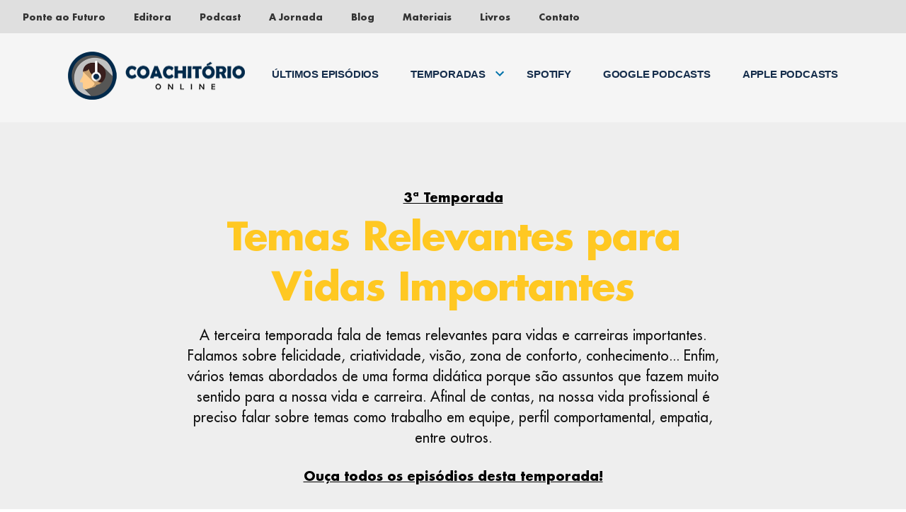

--- FILE ---
content_type: text/html; charset=UTF-8
request_url: https://ponteaofuturo.com.br/coachitorio-online/episodio/70-somos-o-que-consumimos/
body_size: 23762
content:
<!doctype html><html lang="pt-BR"><head><script data-no-optimize="1">var litespeed_docref=sessionStorage.getItem("litespeed_docref");litespeed_docref&&(Object.defineProperty(document,"referrer",{get:function(){return litespeed_docref}}),sessionStorage.removeItem("litespeed_docref"));</script> <meta charset="UTF-8" /><meta name="viewport" content="width=device-width, initial-scale=1" /><link rel="profile" href="https://gmpg.org/xfn/11" /><meta name='robots' content='index, follow, max-image-preview:large, max-snippet:-1, max-video-preview:-1' /><title>Episódio 70 - Será que Nós Somos o Que Consumimos? - Podcast Coachitório Online</title><meta name="description" content="Ouça gratuitamente o episódio 70 - Será que Nós Somos o Que Consumimos? do Coachitório Online, podcast de carreira e liderança. Siga-nos na sua plataforma favorita!" /><link rel="canonical" href="https://ponteaofuturo.com.br/coachitorio-online/episodio/70-somos-o-que-consumimos/" /><meta property="og:locale" content="pt_BR" /><meta property="og:type" content="article" /><meta property="og:title" content="Episódio 70 - Será que Nós Somos o Que Consumimos? - Podcast Coachitório Online" /><meta property="og:description" content="Ouça gratuitamente o episódio 70 - Será que Nós Somos o Que Consumimos? do Coachitório Online, podcast de carreira e liderança. Siga-nos na sua plataforma favorita!" /><meta property="og:url" content="https://ponteaofuturo.com.br/coachitorio-online/episodio/70-somos-o-que-consumimos/" /><meta property="og:site_name" content="Coachitório Online" /><meta property="article:modified_time" content="2021-02-15T18:40:53+00:00" /><meta property="og:image" content="https://ponteaofuturo.com.br/coachitorio-online/wp-content/uploads/sites/4/2020/06/70.jpg" /><meta property="og:image:width" content="1242" /><meta property="og:image:height" content="1226" /><meta property="og:image:type" content="image/jpeg" /><meta name="twitter:card" content="summary_large_image" /><meta name="twitter:label1" content="Est. tempo de leitura" /><meta name="twitter:data1" content="10 minutos" /> <script type="application/ld+json" class="yoast-schema-graph">{"@context":"https://schema.org","@graph":[{"@type":["WebPage","ItemPage"],"@id":"https://ponteaofuturo.com.br/coachitorio-online/episodio/70-somos-o-que-consumimos/","url":"https://ponteaofuturo.com.br/coachitorio-online/episodio/70-somos-o-que-consumimos/","name":"Episódio 70 - Será que Nós Somos o Que Consumimos? - Podcast Coachitório Online","isPartOf":{"@id":"https://ponteaofuturo.com.br/coachitorio-online/#website"},"primaryImageOfPage":{"@id":"https://ponteaofuturo.com.br/coachitorio-online/episodio/70-somos-o-que-consumimos/#primaryimage"},"image":{"@id":"https://ponteaofuturo.com.br/coachitorio-online/episodio/70-somos-o-que-consumimos/#primaryimage"},"thumbnailUrl":"https://ponteaofuturo.com.br/coachitorio-online/wp-content/uploads/sites/4/2020/06/70.jpg","datePublished":"2020-06-15T15:00:52+00:00","dateModified":"2021-02-15T18:40:53+00:00","description":"Ouça gratuitamente o episódio 70 - Será que Nós Somos o Que Consumimos? do Coachitório Online, podcast de carreira e liderança. Siga-nos na sua plataforma favorita!","breadcrumb":{"@id":"https://ponteaofuturo.com.br/coachitorio-online/episodio/70-somos-o-que-consumimos/#breadcrumb"},"inLanguage":"pt-BR","potentialAction":[{"@type":"ReadAction","target":["https://ponteaofuturo.com.br/coachitorio-online/episodio/70-somos-o-que-consumimos/"]}]},{"@type":"ImageObject","inLanguage":"pt-BR","@id":"https://ponteaofuturo.com.br/coachitorio-online/episodio/70-somos-o-que-consumimos/#primaryimage","url":"https://ponteaofuturo.com.br/coachitorio-online/wp-content/uploads/sites/4/2020/06/70.jpg","contentUrl":"https://ponteaofuturo.com.br/coachitorio-online/wp-content/uploads/sites/4/2020/06/70.jpg","width":1242,"height":1226},{"@type":"BreadcrumbList","@id":"https://ponteaofuturo.com.br/coachitorio-online/episodio/70-somos-o-que-consumimos/#breadcrumb","itemListElement":[{"@type":"ListItem","position":1,"name":"Início","item":"https://ponteaofuturo.com.br/coachitorio-online/"},{"@type":"ListItem","position":2,"name":"70 &#8211; Será que Nós Somos o Que Consumimos?"}]},{"@type":"WebSite","@id":"https://ponteaofuturo.com.br/coachitorio-online/#website","url":"https://ponteaofuturo.com.br/coachitorio-online/","name":"Coachitório Online","description":"Só mais um site Ponte ao Futuro","publisher":{"@id":"https://ponteaofuturo.com.br/coachitorio-online/#organization"},"potentialAction":[{"@type":"SearchAction","target":{"@type":"EntryPoint","urlTemplate":"https://ponteaofuturo.com.br/coachitorio-online/?s={search_term_string}"},"query-input":{"@type":"PropertyValueSpecification","valueRequired":true,"valueName":"search_term_string"}}],"inLanguage":"pt-BR"},{"@type":"Organization","@id":"https://ponteaofuturo.com.br/coachitorio-online/#organization","name":"Coachitório Online","url":"https://ponteaofuturo.com.br/coachitorio-online/","logo":{"@type":"ImageObject","inLanguage":"pt-BR","@id":"https://ponteaofuturo.com.br/coachitorio-online/#/schema/logo/image/","url":"https://ponteaofuturo.com.br/coachitorio-online/wp-content/uploads/sites/4/2021/01/logo.png","contentUrl":"https://ponteaofuturo.com.br/coachitorio-online/wp-content/uploads/sites/4/2021/01/logo.png","width":500,"height":137,"caption":"Coachitório Online"},"image":{"@id":"https://ponteaofuturo.com.br/coachitorio-online/#/schema/logo/image/"}}]}</script> <link rel="alternate" type="application/rss+xml" title="Feed para Coachitório Online &raquo;" href="https://ponteaofuturo.com.br/coachitorio-online/feed/" /><link rel="alternate" type="application/rss+xml" title="Feed de comentários para Coachitório Online &raquo;" href="https://ponteaofuturo.com.br/coachitorio-online/comments/feed/" /><link rel="alternate" type="application/rss+xml" title="Feed de comentários para Coachitório Online &raquo; 70 &#8211; Será que Nós Somos o Que Consumimos?" href="https://ponteaofuturo.com.br/coachitorio-online/episodio/70-somos-o-que-consumimos/feed/" /><link rel="alternate" title="oEmbed (JSON)" type="application/json+oembed" href="https://ponteaofuturo.com.br/coachitorio-online/wp-json/oembed/1.0/embed?url=https%3A%2F%2Fponteaofuturo.com.br%2Fcoachitorio-online%2Fepisodio%2F70-somos-o-que-consumimos%2F" /><link rel="alternate" title="oEmbed (XML)" type="text/xml+oembed" href="https://ponteaofuturo.com.br/coachitorio-online/wp-json/oembed/1.0/embed?url=https%3A%2F%2Fponteaofuturo.com.br%2Fcoachitorio-online%2Fepisodio%2F70-somos-o-que-consumimos%2F&#038;format=xml" /><style>.lazyload,
			.lazyloading {
				max-width: 100%;
			}</style><style id='wp-img-auto-sizes-contain-inline-css'>img:is([sizes=auto i],[sizes^="auto," i]){contain-intrinsic-size:3000px 1500px}
/*# sourceURL=wp-img-auto-sizes-contain-inline-css */</style><link data-optimized="2" rel="stylesheet" href="https://ponteaofuturo.com.br/coachitorio-online/wp-content/litespeed/css/4/53b9589b8a75cea245bb5df417e9969d.css?ver=5b36c" /><style id='global-styles-inline-css'>:root{--wp--preset--aspect-ratio--square: 1;--wp--preset--aspect-ratio--4-3: 4/3;--wp--preset--aspect-ratio--3-4: 3/4;--wp--preset--aspect-ratio--3-2: 3/2;--wp--preset--aspect-ratio--2-3: 2/3;--wp--preset--aspect-ratio--16-9: 16/9;--wp--preset--aspect-ratio--9-16: 9/16;--wp--preset--color--black: #000000;--wp--preset--color--cyan-bluish-gray: #abb8c3;--wp--preset--color--white: #FFF;--wp--preset--color--pale-pink: #f78da7;--wp--preset--color--vivid-red: #cf2e2e;--wp--preset--color--luminous-vivid-orange: #ff6900;--wp--preset--color--luminous-vivid-amber: #fcb900;--wp--preset--color--light-green-cyan: #7bdcb5;--wp--preset--color--vivid-green-cyan: #00d084;--wp--preset--color--pale-cyan-blue: #8ed1fc;--wp--preset--color--vivid-cyan-blue: #0693e3;--wp--preset--color--vivid-purple: #9b51e0;--wp--preset--color--primary: #0073a8;--wp--preset--color--secondary: #005075;--wp--preset--color--dark-gray: #111;--wp--preset--color--light-gray: #767676;--wp--preset--gradient--vivid-cyan-blue-to-vivid-purple: linear-gradient(135deg,rgb(6,147,227) 0%,rgb(155,81,224) 100%);--wp--preset--gradient--light-green-cyan-to-vivid-green-cyan: linear-gradient(135deg,rgb(122,220,180) 0%,rgb(0,208,130) 100%);--wp--preset--gradient--luminous-vivid-amber-to-luminous-vivid-orange: linear-gradient(135deg,rgb(252,185,0) 0%,rgb(255,105,0) 100%);--wp--preset--gradient--luminous-vivid-orange-to-vivid-red: linear-gradient(135deg,rgb(255,105,0) 0%,rgb(207,46,46) 100%);--wp--preset--gradient--very-light-gray-to-cyan-bluish-gray: linear-gradient(135deg,rgb(238,238,238) 0%,rgb(169,184,195) 100%);--wp--preset--gradient--cool-to-warm-spectrum: linear-gradient(135deg,rgb(74,234,220) 0%,rgb(151,120,209) 20%,rgb(207,42,186) 40%,rgb(238,44,130) 60%,rgb(251,105,98) 80%,rgb(254,248,76) 100%);--wp--preset--gradient--blush-light-purple: linear-gradient(135deg,rgb(255,206,236) 0%,rgb(152,150,240) 100%);--wp--preset--gradient--blush-bordeaux: linear-gradient(135deg,rgb(254,205,165) 0%,rgb(254,45,45) 50%,rgb(107,0,62) 100%);--wp--preset--gradient--luminous-dusk: linear-gradient(135deg,rgb(255,203,112) 0%,rgb(199,81,192) 50%,rgb(65,88,208) 100%);--wp--preset--gradient--pale-ocean: linear-gradient(135deg,rgb(255,245,203) 0%,rgb(182,227,212) 50%,rgb(51,167,181) 100%);--wp--preset--gradient--electric-grass: linear-gradient(135deg,rgb(202,248,128) 0%,rgb(113,206,126) 100%);--wp--preset--gradient--midnight: linear-gradient(135deg,rgb(2,3,129) 0%,rgb(40,116,252) 100%);--wp--preset--font-size--small: 19.5px;--wp--preset--font-size--medium: 20px;--wp--preset--font-size--large: 36.5px;--wp--preset--font-size--x-large: 42px;--wp--preset--font-size--normal: 22px;--wp--preset--font-size--huge: 49.5px;--wp--preset--spacing--20: 0.44rem;--wp--preset--spacing--30: 0.67rem;--wp--preset--spacing--40: 1rem;--wp--preset--spacing--50: 1.5rem;--wp--preset--spacing--60: 2.25rem;--wp--preset--spacing--70: 3.38rem;--wp--preset--spacing--80: 5.06rem;--wp--preset--shadow--natural: 6px 6px 9px rgba(0, 0, 0, 0.2);--wp--preset--shadow--deep: 12px 12px 50px rgba(0, 0, 0, 0.4);--wp--preset--shadow--sharp: 6px 6px 0px rgba(0, 0, 0, 0.2);--wp--preset--shadow--outlined: 6px 6px 0px -3px rgb(255, 255, 255), 6px 6px rgb(0, 0, 0);--wp--preset--shadow--crisp: 6px 6px 0px rgb(0, 0, 0);}:where(.is-layout-flex){gap: 0.5em;}:where(.is-layout-grid){gap: 0.5em;}body .is-layout-flex{display: flex;}.is-layout-flex{flex-wrap: wrap;align-items: center;}.is-layout-flex > :is(*, div){margin: 0;}body .is-layout-grid{display: grid;}.is-layout-grid > :is(*, div){margin: 0;}:where(.wp-block-columns.is-layout-flex){gap: 2em;}:where(.wp-block-columns.is-layout-grid){gap: 2em;}:where(.wp-block-post-template.is-layout-flex){gap: 1.25em;}:where(.wp-block-post-template.is-layout-grid){gap: 1.25em;}.has-black-color{color: var(--wp--preset--color--black) !important;}.has-cyan-bluish-gray-color{color: var(--wp--preset--color--cyan-bluish-gray) !important;}.has-white-color{color: var(--wp--preset--color--white) !important;}.has-pale-pink-color{color: var(--wp--preset--color--pale-pink) !important;}.has-vivid-red-color{color: var(--wp--preset--color--vivid-red) !important;}.has-luminous-vivid-orange-color{color: var(--wp--preset--color--luminous-vivid-orange) !important;}.has-luminous-vivid-amber-color{color: var(--wp--preset--color--luminous-vivid-amber) !important;}.has-light-green-cyan-color{color: var(--wp--preset--color--light-green-cyan) !important;}.has-vivid-green-cyan-color{color: var(--wp--preset--color--vivid-green-cyan) !important;}.has-pale-cyan-blue-color{color: var(--wp--preset--color--pale-cyan-blue) !important;}.has-vivid-cyan-blue-color{color: var(--wp--preset--color--vivid-cyan-blue) !important;}.has-vivid-purple-color{color: var(--wp--preset--color--vivid-purple) !important;}.has-black-background-color{background-color: var(--wp--preset--color--black) !important;}.has-cyan-bluish-gray-background-color{background-color: var(--wp--preset--color--cyan-bluish-gray) !important;}.has-white-background-color{background-color: var(--wp--preset--color--white) !important;}.has-pale-pink-background-color{background-color: var(--wp--preset--color--pale-pink) !important;}.has-vivid-red-background-color{background-color: var(--wp--preset--color--vivid-red) !important;}.has-luminous-vivid-orange-background-color{background-color: var(--wp--preset--color--luminous-vivid-orange) !important;}.has-luminous-vivid-amber-background-color{background-color: var(--wp--preset--color--luminous-vivid-amber) !important;}.has-light-green-cyan-background-color{background-color: var(--wp--preset--color--light-green-cyan) !important;}.has-vivid-green-cyan-background-color{background-color: var(--wp--preset--color--vivid-green-cyan) !important;}.has-pale-cyan-blue-background-color{background-color: var(--wp--preset--color--pale-cyan-blue) !important;}.has-vivid-cyan-blue-background-color{background-color: var(--wp--preset--color--vivid-cyan-blue) !important;}.has-vivid-purple-background-color{background-color: var(--wp--preset--color--vivid-purple) !important;}.has-black-border-color{border-color: var(--wp--preset--color--black) !important;}.has-cyan-bluish-gray-border-color{border-color: var(--wp--preset--color--cyan-bluish-gray) !important;}.has-white-border-color{border-color: var(--wp--preset--color--white) !important;}.has-pale-pink-border-color{border-color: var(--wp--preset--color--pale-pink) !important;}.has-vivid-red-border-color{border-color: var(--wp--preset--color--vivid-red) !important;}.has-luminous-vivid-orange-border-color{border-color: var(--wp--preset--color--luminous-vivid-orange) !important;}.has-luminous-vivid-amber-border-color{border-color: var(--wp--preset--color--luminous-vivid-amber) !important;}.has-light-green-cyan-border-color{border-color: var(--wp--preset--color--light-green-cyan) !important;}.has-vivid-green-cyan-border-color{border-color: var(--wp--preset--color--vivid-green-cyan) !important;}.has-pale-cyan-blue-border-color{border-color: var(--wp--preset--color--pale-cyan-blue) !important;}.has-vivid-cyan-blue-border-color{border-color: var(--wp--preset--color--vivid-cyan-blue) !important;}.has-vivid-purple-border-color{border-color: var(--wp--preset--color--vivid-purple) !important;}.has-vivid-cyan-blue-to-vivid-purple-gradient-background{background: var(--wp--preset--gradient--vivid-cyan-blue-to-vivid-purple) !important;}.has-light-green-cyan-to-vivid-green-cyan-gradient-background{background: var(--wp--preset--gradient--light-green-cyan-to-vivid-green-cyan) !important;}.has-luminous-vivid-amber-to-luminous-vivid-orange-gradient-background{background: var(--wp--preset--gradient--luminous-vivid-amber-to-luminous-vivid-orange) !important;}.has-luminous-vivid-orange-to-vivid-red-gradient-background{background: var(--wp--preset--gradient--luminous-vivid-orange-to-vivid-red) !important;}.has-very-light-gray-to-cyan-bluish-gray-gradient-background{background: var(--wp--preset--gradient--very-light-gray-to-cyan-bluish-gray) !important;}.has-cool-to-warm-spectrum-gradient-background{background: var(--wp--preset--gradient--cool-to-warm-spectrum) !important;}.has-blush-light-purple-gradient-background{background: var(--wp--preset--gradient--blush-light-purple) !important;}.has-blush-bordeaux-gradient-background{background: var(--wp--preset--gradient--blush-bordeaux) !important;}.has-luminous-dusk-gradient-background{background: var(--wp--preset--gradient--luminous-dusk) !important;}.has-pale-ocean-gradient-background{background: var(--wp--preset--gradient--pale-ocean) !important;}.has-electric-grass-gradient-background{background: var(--wp--preset--gradient--electric-grass) !important;}.has-midnight-gradient-background{background: var(--wp--preset--gradient--midnight) !important;}.has-small-font-size{font-size: var(--wp--preset--font-size--small) !important;}.has-medium-font-size{font-size: var(--wp--preset--font-size--medium) !important;}.has-large-font-size{font-size: var(--wp--preset--font-size--large) !important;}.has-x-large-font-size{font-size: var(--wp--preset--font-size--x-large) !important;}
/*# sourceURL=global-styles-inline-css */</style><style id='classic-theme-styles-inline-css'>/*! This file is auto-generated */
.wp-block-button__link{color:#fff;background-color:#32373c;border-radius:9999px;box-shadow:none;text-decoration:none;padding:calc(.667em + 2px) calc(1.333em + 2px);font-size:1.125em}.wp-block-file__button{background:#32373c;color:#fff;text-decoration:none}
/*# sourceURL=/wp-includes/css/classic-themes.min.css */</style><link rel="https://api.w.org/" href="https://ponteaofuturo.com.br/coachitorio-online/wp-json/" /><link rel="EditURI" type="application/rsd+xml" title="RSD" href="https://ponteaofuturo.com.br/coachitorio-online/xmlrpc.php?rsd" /><meta name="generator" content="WordPress 6.9" /><link rel='shortlink' href='https://ponteaofuturo.com.br/coachitorio-online/?p=593' /> <script type="litespeed/javascript">document.documentElement.className=document.documentElement.className.replace('no-js','js')</script> <style>.no-js img.lazyload {
				display: none;
			}

			figure.wp-block-image img.lazyloading {
				min-width: 150px;
			}

			.lazyload,
			.lazyloading {
				--smush-placeholder-width: 100px;
				--smush-placeholder-aspect-ratio: 1/1;
				width: var(--smush-image-width, var(--smush-placeholder-width)) !important;
				aspect-ratio: var(--smush-image-aspect-ratio, var(--smush-placeholder-aspect-ratio)) !important;
			}

						.lazyload, .lazyloading {
				opacity: 0;
			}

			.lazyloaded {
				opacity: 1;
				transition: opacity 400ms;
				transition-delay: 0ms;
			}</style><link rel="icon" href="https://ponteaofuturo.com.br/coachitorio-online/wp-content/uploads/sites/4/2021/01/favicon.png" sizes="32x32" /><link rel="icon" href="https://ponteaofuturo.com.br/coachitorio-online/wp-content/uploads/sites/4/2021/01/favicon.png" sizes="192x192" /><link rel="apple-touch-icon" href="https://ponteaofuturo.com.br/coachitorio-online/wp-content/uploads/sites/4/2021/01/favicon.png" /><meta name="msapplication-TileImage" content="https://ponteaofuturo.com.br/coachitorio-online/wp-content/uploads/sites/4/2021/01/favicon.png" /><style id="wp-custom-css">h1:before, h2:before,h3:before { display:none !important; }

body, h1, h2, h3, p, span { font-family: 'FuturaLT' !important; }

#ajax-load-more { max-width: 100% !important; margin: 0 !important; }

#page { background-color: #eeeeee }

/*logo*/
.site-logo .custom-logo-link { border-radius: 0; box-sizing: initial; box-shadow: none; display: block; transition: none; width: 150px; height: auto; }
.site-header { max-width: 100%; margin: 0 auto 5%; padding: 2% 0; background-color: whitesmoke;}
.site-branding { width: 100%; padding: 2% 10%; }
.site-branding, .site-logo { margin: 0; right: initial; top: initial; float:left;   }
.site-logo { position: relative !important; }
.site-logo .custom-logo-link:hover, .site-logo .custom-logo-link:active, .site-logo .custom-logo-link:focus { box-shadow: none !important; }

/*main navigation */
.main-navigation { text-align: right; float: right; text-transform:uppercase;   }
.main-navigation a { color: #162e4c !important; }
.main-navigation li:last-child a { margin-right: 0 !important; }
.sub-menu { background-color: #162e4c !important; text-align: center; }
.sub-menu a { color: #fff !important }

/* home */
.home .entry .entry-header { margin: 0; text-align: center; }
.home #content h1 { display: initial; font-size: 2.5em; line-height: 1.3em; color: #ffc822 }
.home .entry-content p {margin: 10% auto 7%; text-align: center; max-width: 100%; }
.trailer { margin: 0 auto 25% !important; }

/*temporada*/
.temporada h2, .temporada h1 { font-size: 2em; margin-top: 0; display: initial; margin: 0; line-height: 1.3em; color: #ffc822 }
.temporada { text-align: center; margin-bottom:5% !important  }
.temporada ul { list-style: none; padding-left: 0}
.temporada p { font-size: 0.9em; line-height:1.5 }
.temporada a, .temporada .temporada_numero { font-size: 18px; color: black; text-decoration: underline; font-weight:600; }
.temporada .fa,.temporada .fas { font-size: 12px; }

/*lista de episodios*/
.entry-content { padding: 0 !important; max-width:85% !important; margin: 0 auto !important; }
.entry-content a { text-decoration: none !important; color: black !important;  }
.entry-content li p { margin: 0 !important; max-width: 100% !important; text-align: left !important; font-size: 16px !important; line-height: 1.5em !important; }
.entry-content h2 { font-size: 22px; margin: 0; color: #ffc822; }
.entry-content span { width: 100%; font-size: 14px }
.entry-content ul { list-style: none !important; padding-left: 0 !important; margin: 0 !important; max-width: 100% !important; display: inline-block !important; }
.entry-content ul li { display: inline-block !important; width: 100% !important; float: left !important; margin-right: 5% !important; height: 520px; margin-bottom: 10% }
.entry-content ul li img { width: 100%; }


/*episodio*/
.single-episodio h1 { font-size: 1.5em; color: #ffc822; display:inline-block; }
.temporada,.conteudo,.transcricao,.stream, .outros-episodios { width: 85%; }
.spreaker { width: 85%; margin-bottom:3% !important }
.stream { margin-bottom:7% !important }
.stream p { font-weight: 900;}
.stream ul { list-style: none; padding-left:0; }
.stream ul li { max-width: 100%; padding-right: 3%; display:inline-block; }
.stream ul li:last-child { padding-right: 0; }
.transcricao { margin-bottom: 10% !important }
.single-episodio h3 { font-size: 1.2em; color: #ffc822; display:initial;  }
.transcricao p { font-size: 0.8em; }
.outros-episodios  { padding-top: 10% !important;  }

/* outros */
.single-episodio div, .tax-temporada div { margin: 0 auto; }

@media (max-width: 325px) { 
	.home #content h1 { font-size: 2.25em; }
}

@media (min-width: 600px) { .site-branding { padding: 3%; } .main-navigation { float:initial; padding-top: 0; } .main-navigation .main-menu > li > a { font-size: 12px; color: #4d3c5d; margin-right: 0.8em; } .home .entry-content p { margin: 3% auto 3%; max-width: 90%; } .entry-content ul li { width: 30% !important; height: 450px } .entry-content ul li:nth-child(3n+3) { margin-right: 0 !important; } .temporada h2, .temporada h1 { font-size: 2.5em; } .single-episodio h3 { display: inline-block;} .stream ul li { max-width: 31%; } .outros-episodios { padding-top: initial !important; } .outros-episodios li:last-child { display: none !important; } .trailer { margin: 0 auto 15% !important; }
}

@media (min-width: 1024px) {
	.site-logo .custom-logo-link { width: 240px; } .site-branding { padding: 2%; } .main-navigation .main-menu > li > a { margin-right: 2em } #barrarodape ul { float: right; } .main-navigation .main-menu > li > a { font-size: 15px; } .entry-content ul li { width: 21% !important; } .home .entry-content p {max-width: 80%; } .temporada,.conteudo,.transcricao,.stream, .outros-episodios { width: 70%; } .entry-content ul li:nth-child(3n+3) { margin-right: 5% !important; } .entry-content ul li:nth-child(4n+4) { margin-right: 0 !important; } .outros-episodios li:last-child { display: inline-block !important; } .main-navigation { padding-top: 10px; }
}

@media (min-width: 1200px) {.site-branding { padding: initial; } .site-branding-container { display: flex; margin: 0 auto; width: 85%; max-width: 1440px; } .site-logo .custom-logo-link { width: 250px; } .main-navigation { font-size: 10px !important } .main-navigation .main-menu > li > a { margin-right: 3em !important; }  .main-navigation .main-menu li:last-child a { margin-right: 0em !important; }  #menu-item-238 a { margin-right: 0.5em !important }
.submenu-expand { margin-right: 3em !important} .temporada,.conteudo,.transcricao,.stream, .outros-episodios { width: 60%; } .home .entry-content p {max-width: 70%; } article, #content { max-width: 1440px; margin: 0 auto; } .home #content h1 { font-size: 3em; }
}</style> <script type="litespeed/javascript">(function(w,d,s,l,i){w[l]=w[l]||[];w[l].push({'gtm.start':new Date().getTime(),event:'gtm.js'});var f=d.getElementsByTagName(s)[0],j=d.createElement(s),dl=l!='dataLayer'?'&l='+l:'';j.async=!0;j.src='https://www.googletagmanager.com/gtm.js?id='+i+dl;f.parentNode.insertBefore(j,f)})(window,document,'script','dataLayer','GTM-WB7HGDQ')</script> </head><body class="wp-singular episodio-template-default single single-episodio postid-593 wp-custom-logo wp-embed-responsive wp-theme-ponteaofuturo singular image-filters-enabled"><noscript><iframe data-src="https://www.googletagmanager.com/ns.html?id=GTM-WB7HGDQ"
height="0" width="0" style="display:none;visibility:hidden" src="[data-uri]" class="lazyload" data-load-mode="1"></iframe></noscript><div id="barratopo"><div class="recipiente"><div class="barracheia"><div class="multisite"><div class="menu-multisite-container"><ul id="menu-multisite" class="menu"><li id="menu-item-4332" class="menu-item menu-item-type-custom menu-item-object-custom menu-item-4332"><a href="/">Ponte ao Futuro</a></li><li id="menu-item-4333" class="menu-item menu-item-type-custom menu-item-object-custom menu-item-4333"><a href="/editora">Editora</a></li><li id="menu-item-4334" class="menu-item menu-item-type-custom menu-item-object-custom menu-item-4334"><a href="https://ponteaofuturo.com.br/coachitorio-online/">Podcast</a></li><li id="menu-item-4335" class="menu-item menu-item-type-custom menu-item-object-custom menu-item-4335"><a href="/jornada">A Jornada</a></li><li id="menu-item-4340" class="menu-item menu-item-type-custom menu-item-object-custom menu-item-4340"><a href="/blog">Blog</a></li><li id="menu-item-4902" class="menu-item menu-item-type-post_type menu-item-object-page menu-item-4902"><a href="https://ponteaofuturo.com.br/materiais/">Materiais</a></li><li id="menu-item-4413" class="menu-item menu-item-type-custom menu-item-object-custom menu-item-4413"><a target="_blank" href="http://loja.ponteaofuturo.com.br/">Livros</a></li><li id="menu-item-4341" class="menu-item menu-item-type-custom menu-item-object-custom menu-item-4341"><a href="/contato">Contato</a></li></ul></div></div><div class="social"><div class="menu-social-container"><ul id="menu-social" class="menu"><li id="menu-item-4403" class="menu-item menu-item-type-custom menu-item-object-custom menu-item-4403"><a target="_blank" href="https://www.facebook.com/ponteaofuturocoaching" title="Curta a nossa página no Facebook!"><i class="fab fa-facebook-square"></i></a></li><li id="menu-item-4404" class="menu-item menu-item-type-custom menu-item-object-custom menu-item-4404"><a target="_blank" href="https://www.instagram.com/ponteaofuturo/" title="Siga-nos no Instagram!"><i class="fab fa-instagram"></i></a></li><li id="menu-item-4433" class="menu-item menu-item-type-custom menu-item-object-custom menu-item-4433"><a target="_blank" href="https://www.linkedin.com/company/ponte-ao-futuro" title="Siga-nos no Linkedin!"><i class="fab fa-linkedin-in"></i></a></li><li id="menu-item-4405" class="menu-item menu-item-type-custom menu-item-object-custom menu-item-4405"><a target="_blank" href="https://www.youtube.com/channel/UCBnbLFvZSbRdj6VSWmAVeiw" title="Inscreva-se no nosso canal no Youtube!"><i class="fab fa-youtube"></i></a></li><li id="menu-item-4412" class="menu-item menu-item-type-custom menu-item-object-custom menu-item-4412"><a target="_blank" href="https://open.spotify.com/show/66bNoTjIGbYLtQZeOo7Jye" title="Ouça nosso Podcast no Spotify!"><i class="fab fa-spotify"></i></a></li><li id="menu-item-4420" class="menu-item menu-item-type-custom menu-item-object-custom menu-item-4420"><a target="_blank" href="https://podcasts.google.com/feed/aHR0cHM6Ly93d3cuc3ByZWFrZXIuY29tL3Nob3cvMzYyODk5Ni9lcGlzb2Rlcy9mZWVk" title="Ouça nosso Podcast no Google Podcasts!"><i class="fab fa-google"></i></a></li><li id="menu-item-4421" class="menu-item menu-item-type-custom menu-item-object-custom menu-item-4421"><a target="_blank" href="https://podcasts.apple.com/br/podcast/coachit%C3%B3rio-online/id1451594916" title="Ouça nosso Podcast na Apple Podcasts!"><i class="fab fa-apple"></i></a></li></ul></div></div></div></div></div><div id="page" class="site">
<a class="skip-link screen-reader-text" href="#content">Pular para o conteúdo</a><header id="masthead" class="site-header"><div class="site-branding-container"><div class="site-branding"><div class="site-logo"><a href="https://ponteaofuturo.com.br/coachitorio-online/" class="custom-logo-link" rel="home"><img data-lazyloaded="1" src="[data-uri]" width="500" height="137" data-src="https://ponteaofuturo.com.br/coachitorio-online/wp-content/uploads/sites/4/2021/01/logo.png" class="custom-logo" alt="Coachitório Online" decoding="async" fetchpriority="high" data-srcset="https://ponteaofuturo.com.br/coachitorio-online/wp-content/uploads/sites/4/2021/01/logo.png 500w, https://ponteaofuturo.com.br/coachitorio-online/wp-content/uploads/sites/4/2021/01/logo-300x82.png 300w" data-sizes="(max-width: 500px) 100vw, 500px" /></a></div><nav id="site-navigation" class="main-navigation" aria-label="Menu do topo"><div class="menu-primario-container"><ul id="menu-primario" class="main-menu"><li id="menu-item-236" class="menu-item menu-item-type-post_type menu-item-object-page menu-item-home menu-item-236"><a href="https://ponteaofuturo.com.br/coachitorio-online/">Últimos episódios</a></li><li id="menu-item-238" class="menu-item menu-item-type-custom menu-item-object-custom menu-item-has-children menu-item-238"><a href="#" aria-haspopup="true" aria-expanded="false">Temporadas</a><button class="submenu-expand" tabindex="-1"><svg class="svg-icon" width="24" height="24" aria-hidden="true" role="img" focusable="false" xmlns="http://www.w3.org/2000/svg" viewBox="0 0 24 24"><path d="M7.41 8.59L12 13.17l4.59-4.58L18 10l-6 6-6-6 1.41-1.41z"></path><path fill="none" d="M0 0h24v24H0V0z"></path></svg></button><ul class="sub-menu"><li id="menu-item--1" class="mobile-parent-nav-menu-item menu-item--1"><button class="menu-item-link-return" tabindex="-1"><svg class="svg-icon" width="24" height="24" aria-hidden="true" role="img" focusable="false" viewBox="0 0 24 24" version="1.1" xmlns="http://www.w3.org/2000/svg" xmlns:xlink="http://www.w3.org/1999/xlink"><path d="M15.41 7.41L14 6l-6 6 6 6 1.41-1.41L10.83 12z"></path><path d="M0 0h24v24H0z" fill="none"></path></svg>Temporadas</button></li><li id="menu-item-237" class="menu-item menu-item-type-taxonomy menu-item-object-temporada menu-item-237"><a href="https://ponteaofuturo.com.br/coachitorio-online/temporada/19-verbos-que-devem-fazer-parte-do-seu-vocabulario/">1 &#8211; 19 Verbos que devem fazer parte do seu vocabulário</a></li><li id="menu-item-292" class="menu-item menu-item-type-taxonomy menu-item-object-temporada menu-item-292"><a href="https://ponteaofuturo.com.br/coachitorio-online/temporada/grandes-licoes-pequenas-frases/">2 &#8211; Grandes Lições em Pequenas Frases</a></li><li id="menu-item-293" class="menu-item menu-item-type-taxonomy menu-item-object-temporada current-episodio-ancestor current-menu-parent current-episodio-parent menu-item-293"><a href="https://ponteaofuturo.com.br/coachitorio-online/temporada/temas-relevantes-vidas-importantes/">3 &#8211; Temas Relevantes para Vidas Importantes</a></li><li id="menu-item-291" class="menu-item menu-item-type-taxonomy menu-item-object-temporada menu-item-291"><a href="https://ponteaofuturo.com.br/coachitorio-online/temporada/grandes-licoes-grandes-personagens/">4 &#8211; Grandes Lições de Grandes Personagens</a></li><li id="menu-item-290" class="menu-item menu-item-type-taxonomy menu-item-object-temporada menu-item-290"><a href="https://ponteaofuturo.com.br/coachitorio-online/temporada/temporada-que-vai-virar-livro/">5 &#8211; A Temporada que Vai Virar Livro!</a></li><li id="menu-item-875" class="menu-item menu-item-type-taxonomy menu-item-object-temporada menu-item-875"><a href="https://ponteaofuturo.com.br/coachitorio-online/temporada/temas-relevantes-para-carreiras-importantes/">6 &#8211; Temas Relevantes para Carreiras Importantes</a></li><li id="menu-item-956" class="menu-item menu-item-type-taxonomy menu-item-object-temporada menu-item-956"><a href="https://ponteaofuturo.com.br/coachitorio-online/temporada/grandes-licoes-em-pequenas-frases-ii/">7 &#8211; Grandes Lições em Pequenas Frases II</a></li><li id="menu-item-1059" class="menu-item menu-item-type-taxonomy menu-item-object-temporada menu-item-1059"><a href="https://ponteaofuturo.com.br/coachitorio-online/temporada/mudar-tudo-para-que-nada-mude/">8 &#8211; Mudar Tudo, Para Que Nada Mude</a></li><li id="menu-item-1173" class="menu-item menu-item-type-taxonomy menu-item-object-temporada menu-item-1173"><a href="https://ponteaofuturo.com.br/coachitorio-online/temporada/25-verbos-para-um-2025-diferente/">9 &#8211; 25 Verbos para um 2025 Diferente</a></li><li id="menu-item-1293" class="menu-item menu-item-type-taxonomy menu-item-object-temporada menu-item-1293"><a href="https://ponteaofuturo.com.br/coachitorio-online/temporada/temas-relevantes-para-carreiras-importantes-2026/">10 &#8211; Temas Relevantes para Carreiras Importantes 2026</a></li></ul></li><li id="menu-item-239" class="menu-item menu-item-type-custom menu-item-object-custom menu-item-239"><a target="_blank" href="https://open.spotify.com/show/66bNoTjIGbYLtQZeOo7Jye">Spotify</a></li><li id="menu-item-240" class="menu-item menu-item-type-custom menu-item-object-custom menu-item-240"><a target="_blank" href="https://podcasts.google.com/feed/aHR0cHM6Ly93d3cuc3ByZWFrZXIuY29tL3Nob3cvMzYyODk5Ni9lcGlzb2Rlcy9mZWVk">Google Podcasts</a></li><li id="menu-item-241" class="menu-item menu-item-type-custom menu-item-object-custom menu-item-241"><a target="_blank" href="https://podcasts.apple.com/br/podcast/coachit%C3%B3rio-online/id1451594916">Apple Podcasts</a></li></ul></div><div class="main-menu-more"><ul class="main-menu"><li class="menu-item menu-item-has-children">
<button class="submenu-expand main-menu-more-toggle is-empty" tabindex="-1"
aria-label="Mais" aria-haspopup="true" aria-expanded="false"><svg class="svg-icon" width="24" height="24" aria-hidden="true" role="img" focusable="false" xmlns="http://www.w3.org/2000/svg"><g fill="none" fill-rule="evenodd"><path d="M0 0h24v24H0z"/><path fill="currentColor" fill-rule="nonzero" d="M12 2c5.52 0 10 4.48 10 10s-4.48 10-10 10S2 17.52 2 12 6.48 2 12 2zM6 14a2 2 0 1 0 0-4 2 2 0 0 0 0 4zm6 0a2 2 0 1 0 0-4 2 2 0 0 0 0 4zm6 0a2 2 0 1 0 0-4 2 2 0 0 0 0 4z"/></g></svg>
</button><ul class="sub-menu hidden-links"><li class="mobile-parent-nav-menu-item">
<button class="menu-item-link-return"><svg class="svg-icon" width="24" height="24" aria-hidden="true" role="img" focusable="false" viewBox="0 0 24 24" version="1.1" xmlns="http://www.w3.org/2000/svg" xmlns:xlink="http://www.w3.org/1999/xlink"><path d="M15.41 7.41L14 6l-6 6 6 6 1.41-1.41L10.83 12z"></path><path d="M0 0h24v24H0z" fill="none"></path></svg>Voltar
</button></li></ul></li></ul></div></nav></div></div><div class=""></div></header><div id="content" class="site-content"><div id="primary" class="content-area"><main id="main" class="site-main"><div class="temporada"><ul><li><a class="temporada_numero" href="https://ponteaofuturo.com.br/coachitorio-online/temporada/temas-relevantes-vidas-importantes/" title="Clique para ouvir todos episódios da 3 Temporada!">3ª Temporada</a></li><li><h2>Temas Relevantes para Vidas Importantes</h2></li><li><p>A terceira temporada fala de temas relevantes para vidas e carreiras importantes. Falamos sobre felicidade, criatividade, visão, zona de conforto, conhecimento... Enfim, vários temas abordados de uma forma didática porque são assuntos que fazem muito sentido para a nossa vida e carreira. Afinal de contas, na nossa vida profissional é preciso falar sobre temas como trabalho em equipe, perfil comportamental, empatia, entre outros.</p></li><li><a href="https://ponteaofuturo.com.br/coachitorio-online/temporada/temas-relevantes-vidas-importantes/"><i class="fas fa-chevron-right"></i> Ouça todos os episódios desta temporada!</a></li></ul></div><div class="spreaker"><iframe data-src="https://widget.spreaker.com/player?episode_id=30783778&amp;theme=light&amp;playlist=false" width="100%" height="200px" frameborder="0" src="[data-uri]" class="lazyload" data-load-mode="1"></iframe></div><div class="conteudo"><h1>70 &#8211; Será que Nós Somos o Que Consumimos?</h1><p>Será que tudo o que a gente consome é, de fato, necessário? O que é realmente preciso para que tenhamos uma vida feliz e próspera? Tenho pensado muito sobre isso e cheguei à conclusão de que somos o que consumimos. Não há problema algum em comprar coisas e realizar sonhos de consumo. O problema e que muita gente acaba definindo seus valores, comportamentos e atitudes com base naquilo que consome.</p></div><div class="stream"><p>Se você preferir, pode assinar este podcast e ouvir em sua plataforma preferida:</p><ul><li><a href="https://open.spotify.com/show/66bNoTjIGbYLtQZeOo7Jye?si=K9cw-EfuQtWK_kQ6Oobldg"><img decoding="async" data-src="/wp-content/uploads/sites/4/2021/01/botao-spotify.png" src="[data-uri]" class="lazyload" /></a></li><li><a href="https://itunes.apple.com/br/podcast/coachit%C3%B3rio-online/id1451594916?mt=2"><img decoding="async" data-src="/wp-content/uploads/sites/4/2021/01/botao-itunes.png" src="[data-uri]" class="lazyload" /></a></li><li><a href="https://www.google.com/podcasts?feed=aHR0cHM6Ly93d3cuc3ByZWFrZXIuY29tL3Nob3cvMzYyODk5Ni9lcGlzb2Rlcy9mZWVk"><img decoding="async" data-src="/wp-content/uploads/sites/4/2021/01/botao-google-podcasts.png" src="[data-uri]" class="lazyload" /></a></li></ul></div><div class="outros-episodios entry-content"><h3>Outros episódios que você pode gostar</h3><ul><li>
<a href="https://ponteaofuturo.com.br/coachitorio-online/episodio/578/">
<img decoding="async" data-src="https://ponteaofuturo.com.br/coachitorio-online/wp-content/uploads/sites/4/2020/03/57-300x295.jpg" src="[data-uri]" class="lazyload" style="--smush-placeholder-width: 300px; --smush-placeholder-aspect-ratio: 300/295;" /><h2>57 &#8211; A sensação de estar nu</h2>
<span>16 de março de 2020</span><p>Você já teve aquele sonho, ou melhor, aquele pesadelo, no qual você está nu, exposto na frente&hellip;</p>
</a></li><li>
<a href="https://ponteaofuturo.com.br/coachitorio-online/episodio/70-somos-o-que-consumimos/">
<img decoding="async" data-src="https://ponteaofuturo.com.br/coachitorio-online/wp-content/uploads/sites/4/2020/06/70-300x296.jpg" src="[data-uri]" class="lazyload" style="--smush-placeholder-width: 300px; --smush-placeholder-aspect-ratio: 300/296;" /><h2>70 &#8211; Será que Nós Somos o Que Consumimos?</h2>
<span>15 de junho de 2020</span><p>Será que tudo o que a gente consome é, de fato, necessário? O que é realmente preciso&hellip;</p>
</a></li><li>
<a href="https://ponteaofuturo.com.br/coachitorio-online/episodio/49-dinheiro-traz-felicidade/">
<img decoding="async" data-src="https://ponteaofuturo.com.br/coachitorio-online/wp-content/uploads/sites/4/2020/01/49-300x298.jpeg" src="[data-uri]" class="lazyload" style="--smush-placeholder-width: 300px; --smush-placeholder-aspect-ratio: 300/298;" /><h2>49 &#8211; Dinheiro traz felicidade</h2>
<span>20 de janeiro de 2020</span><p>Pergunta simples, resposta nem tanto. Penso que a resposta para essa pergunta vai depender diretamente do momento&hellip;</p>
</a></li><li>
<a href="https://ponteaofuturo.com.br/coachitorio-online/episodio/60-qual-e-o-seu-maior-medo/">
<img decoding="async" data-src="https://ponteaofuturo.com.br/coachitorio-online/wp-content/uploads/sites/4/2020/04/60-1-300x294.jpg" src="[data-uri]" class="lazyload" style="--smush-placeholder-width: 300px; --smush-placeholder-aspect-ratio: 300/294;" /><h2>60 &#8211; Qual é o seu maior medo</h2>
<span>6 de abril de 2020</span><p>Qual é a coisa que mais te assusta nesse mundo? Quais são as coisas que te paralisam?&hellip;</p>
</a></li></ul></div><div class="transcricao"><h3>Transcrição do episódio "70 &#8211; Será que Nós Somos o Que Consumimos?"</h3><p>Olá, pessoal! Meu nome é Fabiano Goldacker. Sou Coach Executivo da Ponte ao Futuro.</p><p>&#8212;</p><p>SERÁ QUE NÓS SOMOS O QUE CONSUMIMOS?</p><p>&#8212;</p><p>Eu tenho pensado muito sobre isso. Na faculdade de Administração, principalmente nas disciplinas ligadas ao Marketing e relacionamento com o mercado nós aprendemos que as empresas devem sempre estar atentas à vontade do consumidor, porque é ele quem vai determinar as tendências e aquilo que as empresas devem oferecer. De forma mais simplificada, aprendemos que as empresas devem satisfazer as necessidades e até as vontades do consumidor. As pessoas desejam algo e as empresas se encarregam de produzir e entregar aquilo que a nossa vontade determinou.</p><p>Mas eu confesso a vocês que essa lição não está me convencendo mais&#8230; O que eu percebo é que cada vez mais está ocorrendo um movimento contrário: as empresas pesquisam, produzem e lançam produtos e serviços e nos avisam que aquilo que elas estão lançando é o que devemos ter, que aquela é a nova tendência e que essa novidade é tudo o que precisamos.</p><p>Pode ser que eu seja o atrasado na história. Pode ser que só agora eu esteja reparando em algo que é óbvio para todo mundo (e, se for esse o caso, peço que me desculpem&#8230;). Só que, para mim, o fato das empresas estarem definindo o que precisamos consumir gera um impacto muito grande nas nossas vidas.</p><p>&#8212;</p><p>Eu nasci em meados dos anos 1970, mas as minhas lembranças mais consistentes são de fatos que ocorreram a partir dos anos 1980. Lembro que a casa dos meus pais tinha tudo o que a gente precisava para sobreviver. Tinha apenas uma TV. Não tínhamos telefone. Havia somente um banheiro. Não tínhamos ar-condicionado e lembro que eu vibrei quando ganhei um ventilador. Havia só um carro em casa. Além disso havia, claro, o fogão, a geladeira e a máquina de lavar. Só um de cada um. Vivíamos bem. Nada nos faltava.</p><p>Quando meus pais casaram, a casa em que passaram a viver já estava suficientemente equipada para começar bem a vida de casado. Nada faltava. Eles vivem até hoje na mesma casa, só que, claro, com o passar do tempo e com o advento de todas as modernidades e tecnologias e as tais “necessidades”, a casa precisou ser ampliada e reformada. Não dava para ter somente um banheiro. Hoje tem três. Não dá mais para ter somente uma TV. Agora tem três. Não dava mais para ficar sem ar-condicionado, uma geladeira já não basta e a garagem precisa ter espaço para mais de um carro. E eu me pergunto: será que tudo isso faz com que a gente viva melhor do que vivíamos há 30 anos?</p><p>&#8212;</p><p>Agora eu quero dar um salto no tempo para contar outra história, que passei recentemente. Fui convidado de um casamento, do filho de um amigo de longa data. Eu lembro do dia do casamento com bastante carinho, mas lembro também do dia em que o casal veio até a mim para trazer o convite para o seu casamento. Sentamos para conversar e eu perguntei como eles estavam se sentindo e perguntei também como estavam os preparativos para a casa nova. Eles estavam ansiosos para casar e se mudar para o apartamento que haviam comprado e que estavam equipando para começarem a sua vida a dois.</p><p>Perguntei o que estava faltando para a casa, interessado em descobrir algo que eu pudesse comprar para dar de presente de casamento. Me surpreendeu o tamanho da lista que fizeram, de coisas “necessárias” para o apartamento. Dois aparelhos de TV, celulares, aparelhos de ar-condicionado, geladeira, freezer, secadora de roupa, depurador, vários jogos de roupa de cama, mesa e banho, etc. Tinha até coisas que eu nem sei direito para que servem. O mais marcante foi o que o jovem casal falou: “- não dá para casar sem ter tudo isso, né?”</p><p>&#8212;</p><p>Nada contra, claro que não! Até porque toda essa aparelhagem também faz parte da minha vida. Mas foi legal ter essa conversa com eles porque daí eu percebi quantas coisas supérfluas se tornam necessárias em nossas vidas. Eu pude perceber quantas coisas são “necessárias” em nossas vidas, caso contrário corremos o risco de não sermos felizes. Lembrei do que meus pais precisaram adquirir quando casaram e não pude resistir à tentação de pensar que, antigamente, era mais fácil casar. Vou mais longe: antigamente era mais fácil ser feliz.</p><p>Eu digo isso porque eu vejo que cada vez mais nós estamos nos tornando o que nós consumimos. Lembra do que eu comentei lá no começo desse episódio, de que são as empresas que estão definindo o que “precisamos” comprar? Pois é, eu não consigo deixar de pensar que esse fenômeno acaba afetando o nosso sistema de valores. Ao invés de moldarmos a nossa vida e o ambiente ao nosso redor com base no nosso sistema de valores, muita gente tem se deixado influenciar a ponto de que sua mentalidade, suas opiniões e seus valores sejam moldados com base naquilo que o mercado determina e no que a gente vê nas redes sociais. E, assim, acabamos sendo aquilo que consumimos.</p><p>&#8212;</p><p>Bom, deve ter alguém pensando agora que eu estou sendo muito fatalista, ou que estou levantando uma bandeira contra as empresas e o mercado. Mas pode ficar tranquilo porque não é nada disso. As empresas precisam fazer o que fazem para sobreviverem no mercado pois, dessa forma, não teremos trabalho e renda. Não há nada de errado nisso. O problema é quando esse consumismo adquire contornos de materialismo.</p><p>Você já reparou que a oferta de produtos e serviços aumenta consideravelmente sempre que estamos próximos de uma data comemorativa? As promoções são tentadoras e as empresas se desdobram para que as pessoas comprem seus produtos e serviços. Recebemos estímulos de todas as partes.</p><p>Esses são os estímulos consumistas. Ou seja, são os estímulos que recebemos para comprar e consumir aquilo que a propaganda está mostrando. E aqui surge um ponto importante: o estímulo ao consumo ou o consumo propriamente dito – o consumismo – não é um mal a ser combatido. Não vejo o consumismo como algo nocivo ou prejudicial.</p><p>&#8212;</p><p>Digo isso porque o consumo é o ápice de uma cadeia produtiva. Sem consumo, todo o restante da cadeia perderia sentido e a maioria das empresas não teria razão de existir. Essas afirmações parecem dramáticas e até óbvias, mas é justamente esse o ponto que separa o consumismo do materialismo.</p><p>O consumismo existe quando as pessoas adquirem bens ou serviços para suprirem suas necessidades básicas ou realizarem seus sonhos e desejos de consumo. Já o materialismo aparece quando a pessoa valoriza muito mais o que ela tem do que o que ela é. O materialismo se manifesta quando uma pessoa julga as outras a partir do que elas têm, ao invés do que elas são. É quando os valores materiais superam os valores éticos e morais. É quando compramos coisas em função dos outros, quando consumimos sem propósito.</p><p>O problema não está na compra ou no consumo em si. Não há problema em comprar a roupa ou a joia cara, o carro importado ou de fazer aquelas viagens que para a maioria das pessoas poderia acontecer somente em sonho. O problema está na pessoa que nos tornamos quando tudo isso acontece. Muita gente não se torna aquilo que consome. Apesar de terem elevado padrão de vida, seguem sendo pessoas humildes, com valores bem fundamentados e que respeitam a tudo e a todos. São pessoas que não se tornaram o que consumiram. Mas há os que mudam consideravelmente quando passam a viver no modo materialista. Os valores, as crenças e a mentalidade mudam tanto que muitos ficam irreconhecíveis e se afastam (ou são afastados) do convívio com aqueles que sempre estiveram ao seu lado.</p><p>&#8212;</p><p>Aliás, você deve ter reparado que eu estou falando do consumo somente do ponto de vista material e sequer comentei dos sentimentos e emoções que também consumimos. Sim, é isso mesmo: todos nós consumimos diariamente uma grande dose de sentimentos e emoções, que são internalizados em nosso corpo, mente e coração e que definem a forma como vivemos a vida. Quando damos muito valor à ingratidão, consumimos a ingratidão. Quando damos muita importância à tristeza, consumimos a tristeza. E o mesmo vai acontecendo com o ódio, a incerteza, a insegurança, a falta de perdão, etc. Quando consumimos coisas negativas, nos tornamos justamente aquilo que consumimos. Trata-se de um veneno que colocamos em nosso próprio copo e tomamos diariamente.</p><p>Por outro lado, quando consumimos emoções como a gratidão, o amor, o perdão e o altruísmo, a nossa vida acaba sendo moldada por esses sentimentos positivos e isso também faz uma diferença muito grande na forma como vivemos a vida. E o mais interessante é que as pessoas que vivem as suas vidas sob uma ótica materialista são as que têm mais tendência a experimentar sentimentos e emoções negativos, pois nunca estarão satisfeitos com aquilo que têm porque estarão sempre se comparando com os outros. Por outro lado, pessoas que enaltecem os seus valores e que não são se tornam aquilo que consomem são as que provavelmente irão experimentar emoções e sentimentos positivos. Sabe por quê? Porque estão em paz com o seu coração.</p><p>&#8212;</p><p>Fala, galera do Coachitório Online.</p><p>Faz sentido pensar que a forma como lidamos com os bens materiais está diretamente relacionada aos nossos valores e crenças? Faz sentido pensar que uma vida materialista pode gerar emoções e sentimentos mais negativos? Olhe para si mesmo! Eu peço que você olhe para a pessoa que você se tornou e descubra se essa versão de si mesmo foi construída a partir dos seus valores ou a partir do materialismo. Talvez aí esteja a resposta para muitas de suas inquietações.</p><p>Por isso eu te convido a dar olhada no site da Ponte ao Futuro para descobrir a jornada do autoconhecimento. O conhecimento de si mesmo é o primeiro passo para encontrarmos o nosso tesouro.</p><p>Muito obrigado a você que nos acompanha semanalmente aqui no Coachitório Online. Quero dar as boas-vindas para quem está chegando agora. O nosso podcast semanal sobre pessoas, carreira e liderança está na terceira temporada e eu aproveito para te convidar a curtir todos os nossos episódios e temporadas pela sua plataforma favorita.</p><p>Te faço também um pedido: escolha um episódio do nosso podcast para compartilhar com seus amigos, nas suas redes sociais e lembre-se de apertar o botão para seguir o nosso podcast. Vamos aumentar o número de pessoas que está nos acompanhando nessa jornada.</p><p>Deixe a sua mensagem, sugestões e opiniões. Eu sou o Fabiano Goldacker e você me encontra facilmente nas redes sociais. Se preferir, pode escrever para fabiano@ponteaofuturo.com.br</p><p>Encontro você no próximo episódio! Um abraço!</p></div></main></div></div><footer id="colophon" class="site-footer"><div id="barrarodape"><div class="recipiente"><div class="barracheia"><div class="direitos">@2020. Ponte ao Futuro. Todos os direitos reservados.</div><div class="multisite"><div class="menu-multisite-container"><ul id="menu-multisite-1" class="menu"><li class="menu-item menu-item-type-custom menu-item-object-custom menu-item-4332"><a href="/">Ponte ao Futuro</a></li><li class="menu-item menu-item-type-custom menu-item-object-custom menu-item-4333"><a href="/editora">Editora</a></li><li class="menu-item menu-item-type-custom menu-item-object-custom menu-item-4334"><a href="https://ponteaofuturo.com.br/coachitorio-online/">Podcast</a></li><li class="menu-item menu-item-type-custom menu-item-object-custom menu-item-4335"><a href="/jornada">A Jornada</a></li><li class="menu-item menu-item-type-custom menu-item-object-custom menu-item-4340"><a href="/blog">Blog</a></li><li class="menu-item menu-item-type-post_type menu-item-object-page menu-item-4902"><a href="https://ponteaofuturo.com.br/materiais/">Materiais</a></li><li class="menu-item menu-item-type-custom menu-item-object-custom menu-item-4413"><a target="_blank" href="http://loja.ponteaofuturo.com.br/">Livros</a></li><li class="menu-item menu-item-type-custom menu-item-object-custom menu-item-4341"><a href="/contato">Contato</a></li></ul></div></div></div></div></div></div></footer></div> <script type="speculationrules">{"prefetch":[{"source":"document","where":{"and":[{"href_matches":"/coachitorio-online/*"},{"not":{"href_matches":["/coachitorio-online/wp-*.php","/coachitorio-online/wp-admin/*","/coachitorio-online/wp-content/uploads/sites/4/*","/coachitorio-online/wp-content/*","/coachitorio-online/wp-content/plugins/*","/coachitorio-online/wp-content/themes/ponteaofuturo/*","/coachitorio-online/*\\?(.+)"]}},{"not":{"selector_matches":"a[rel~=\"nofollow\"]"}},{"not":{"selector_matches":".no-prefetch, .no-prefetch a"}}]},"eagerness":"conservative"}]}</script> <script type="litespeed/javascript">/(trident|msie)/i.test(navigator.userAgent)&&document.getElementById&&window.addEventListener&&window.addEventListener("hashchange",function(){var t,e=location.hash.substring(1);/^[A-z0-9_-]+$/.test(e)&&(t=document.getElementById(e))&&(/^(?:a|select|input|button|textarea)$/i.test(t.tagName)||(t.tabIndex=-1),t.focus())},!1)</script> <script id="wp-i18n-js-after" type="litespeed/javascript">wp.i18n.setLocaleData({'text direction\u0004ltr':['ltr']})</script> <script id="contact-form-7-js-translations" type="litespeed/javascript">(function(domain,translations){var localeData=translations.locale_data[domain]||translations.locale_data.messages;localeData[""].domain=domain;wp.i18n.setLocaleData(localeData,domain)})("contact-form-7",{"translation-revision-date":"2025-05-19 13:41:20+0000","generator":"GlotPress\/4.0.1","domain":"messages","locale_data":{"messages":{"":{"domain":"messages","plural-forms":"nplurals=2; plural=n > 1;","lang":"pt_BR"},"Error:":["Erro:"]}},"comment":{"reference":"includes\/js\/index.js"}})</script> <script id="contact-form-7-js-before" type="litespeed/javascript">var wpcf7={"api":{"root":"https:\/\/ponteaofuturo.com.br\/coachitorio-online\/wp-json\/","namespace":"contact-form-7\/v1"},"cached":1}</script> <script src="https://ponteaofuturo.com.br/coachitorio-online/wp-content/plugins/litespeed-cache/assets/js/instant_click.min.js?ver=7.7" id="litespeed-cache-js" defer data-wp-strategy="defer"></script> <script id="smush-lazy-load-js-before" type="litespeed/javascript">var smushLazyLoadOptions={"autoResizingEnabled":!1,"autoResizeOptions":{"precision":5,"skipAutoWidth":!0}}</script> <script data-no-optimize="1">window.lazyLoadOptions=Object.assign({},{threshold:300},window.lazyLoadOptions||{});!function(t,e){"object"==typeof exports&&"undefined"!=typeof module?module.exports=e():"function"==typeof define&&define.amd?define(e):(t="undefined"!=typeof globalThis?globalThis:t||self).LazyLoad=e()}(this,function(){"use strict";function e(){return(e=Object.assign||function(t){for(var e=1;e<arguments.length;e++){var n,a=arguments[e];for(n in a)Object.prototype.hasOwnProperty.call(a,n)&&(t[n]=a[n])}return t}).apply(this,arguments)}function o(t){return e({},at,t)}function l(t,e){return t.getAttribute(gt+e)}function c(t){return l(t,vt)}function s(t,e){return function(t,e,n){e=gt+e;null!==n?t.setAttribute(e,n):t.removeAttribute(e)}(t,vt,e)}function i(t){return s(t,null),0}function r(t){return null===c(t)}function u(t){return c(t)===_t}function d(t,e,n,a){t&&(void 0===a?void 0===n?t(e):t(e,n):t(e,n,a))}function f(t,e){et?t.classList.add(e):t.className+=(t.className?" ":"")+e}function _(t,e){et?t.classList.remove(e):t.className=t.className.replace(new RegExp("(^|\\s+)"+e+"(\\s+|$)")," ").replace(/^\s+/,"").replace(/\s+$/,"")}function g(t){return t.llTempImage}function v(t,e){!e||(e=e._observer)&&e.unobserve(t)}function b(t,e){t&&(t.loadingCount+=e)}function p(t,e){t&&(t.toLoadCount=e)}function n(t){for(var e,n=[],a=0;e=t.children[a];a+=1)"SOURCE"===e.tagName&&n.push(e);return n}function h(t,e){(t=t.parentNode)&&"PICTURE"===t.tagName&&n(t).forEach(e)}function a(t,e){n(t).forEach(e)}function m(t){return!!t[lt]}function E(t){return t[lt]}function I(t){return delete t[lt]}function y(e,t){var n;m(e)||(n={},t.forEach(function(t){n[t]=e.getAttribute(t)}),e[lt]=n)}function L(a,t){var o;m(a)&&(o=E(a),t.forEach(function(t){var e,n;e=a,(t=o[n=t])?e.setAttribute(n,t):e.removeAttribute(n)}))}function k(t,e,n){f(t,e.class_loading),s(t,st),n&&(b(n,1),d(e.callback_loading,t,n))}function A(t,e,n){n&&t.setAttribute(e,n)}function O(t,e){A(t,rt,l(t,e.data_sizes)),A(t,it,l(t,e.data_srcset)),A(t,ot,l(t,e.data_src))}function w(t,e,n){var a=l(t,e.data_bg_multi),o=l(t,e.data_bg_multi_hidpi);(a=nt&&o?o:a)&&(t.style.backgroundImage=a,n=n,f(t=t,(e=e).class_applied),s(t,dt),n&&(e.unobserve_completed&&v(t,e),d(e.callback_applied,t,n)))}function x(t,e){!e||0<e.loadingCount||0<e.toLoadCount||d(t.callback_finish,e)}function M(t,e,n){t.addEventListener(e,n),t.llEvLisnrs[e]=n}function N(t){return!!t.llEvLisnrs}function z(t){if(N(t)){var e,n,a=t.llEvLisnrs;for(e in a){var o=a[e];n=e,o=o,t.removeEventListener(n,o)}delete t.llEvLisnrs}}function C(t,e,n){var a;delete t.llTempImage,b(n,-1),(a=n)&&--a.toLoadCount,_(t,e.class_loading),e.unobserve_completed&&v(t,n)}function R(i,r,c){var l=g(i)||i;N(l)||function(t,e,n){N(t)||(t.llEvLisnrs={});var a="VIDEO"===t.tagName?"loadeddata":"load";M(t,a,e),M(t,"error",n)}(l,function(t){var e,n,a,o;n=r,a=c,o=u(e=i),C(e,n,a),f(e,n.class_loaded),s(e,ut),d(n.callback_loaded,e,a),o||x(n,a),z(l)},function(t){var e,n,a,o;n=r,a=c,o=u(e=i),C(e,n,a),f(e,n.class_error),s(e,ft),d(n.callback_error,e,a),o||x(n,a),z(l)})}function T(t,e,n){var a,o,i,r,c;t.llTempImage=document.createElement("IMG"),R(t,e,n),m(c=t)||(c[lt]={backgroundImage:c.style.backgroundImage}),i=n,r=l(a=t,(o=e).data_bg),c=l(a,o.data_bg_hidpi),(r=nt&&c?c:r)&&(a.style.backgroundImage='url("'.concat(r,'")'),g(a).setAttribute(ot,r),k(a,o,i)),w(t,e,n)}function G(t,e,n){var a;R(t,e,n),a=e,e=n,(t=Et[(n=t).tagName])&&(t(n,a),k(n,a,e))}function D(t,e,n){var a;a=t,(-1<It.indexOf(a.tagName)?G:T)(t,e,n)}function S(t,e,n){var a;t.setAttribute("loading","lazy"),R(t,e,n),a=e,(e=Et[(n=t).tagName])&&e(n,a),s(t,_t)}function V(t){t.removeAttribute(ot),t.removeAttribute(it),t.removeAttribute(rt)}function j(t){h(t,function(t){L(t,mt)}),L(t,mt)}function F(t){var e;(e=yt[t.tagName])?e(t):m(e=t)&&(t=E(e),e.style.backgroundImage=t.backgroundImage)}function P(t,e){var n;F(t),n=e,r(e=t)||u(e)||(_(e,n.class_entered),_(e,n.class_exited),_(e,n.class_applied),_(e,n.class_loading),_(e,n.class_loaded),_(e,n.class_error)),i(t),I(t)}function U(t,e,n,a){var o;n.cancel_on_exit&&(c(t)!==st||"IMG"===t.tagName&&(z(t),h(o=t,function(t){V(t)}),V(o),j(t),_(t,n.class_loading),b(a,-1),i(t),d(n.callback_cancel,t,e,a)))}function $(t,e,n,a){var o,i,r=(i=t,0<=bt.indexOf(c(i)));s(t,"entered"),f(t,n.class_entered),_(t,n.class_exited),o=t,i=a,n.unobserve_entered&&v(o,i),d(n.callback_enter,t,e,a),r||D(t,n,a)}function q(t){return t.use_native&&"loading"in HTMLImageElement.prototype}function H(t,o,i){t.forEach(function(t){return(a=t).isIntersecting||0<a.intersectionRatio?$(t.target,t,o,i):(e=t.target,n=t,a=o,t=i,void(r(e)||(f(e,a.class_exited),U(e,n,a,t),d(a.callback_exit,e,n,t))));var e,n,a})}function B(e,n){var t;tt&&!q(e)&&(n._observer=new IntersectionObserver(function(t){H(t,e,n)},{root:(t=e).container===document?null:t.container,rootMargin:t.thresholds||t.threshold+"px"}))}function J(t){return Array.prototype.slice.call(t)}function K(t){return t.container.querySelectorAll(t.elements_selector)}function Q(t){return c(t)===ft}function W(t,e){return e=t||K(e),J(e).filter(r)}function X(e,t){var n;(n=K(e),J(n).filter(Q)).forEach(function(t){_(t,e.class_error),i(t)}),t.update()}function t(t,e){var n,a,t=o(t);this._settings=t,this.loadingCount=0,B(t,this),n=t,a=this,Y&&window.addEventListener("online",function(){X(n,a)}),this.update(e)}var Y="undefined"!=typeof window,Z=Y&&!("onscroll"in window)||"undefined"!=typeof navigator&&/(gle|ing|ro)bot|crawl|spider/i.test(navigator.userAgent),tt=Y&&"IntersectionObserver"in window,et=Y&&"classList"in document.createElement("p"),nt=Y&&1<window.devicePixelRatio,at={elements_selector:".lazy",container:Z||Y?document:null,threshold:300,thresholds:null,data_src:"src",data_srcset:"srcset",data_sizes:"sizes",data_bg:"bg",data_bg_hidpi:"bg-hidpi",data_bg_multi:"bg-multi",data_bg_multi_hidpi:"bg-multi-hidpi",data_poster:"poster",class_applied:"applied",class_loading:"litespeed-loading",class_loaded:"litespeed-loaded",class_error:"error",class_entered:"entered",class_exited:"exited",unobserve_completed:!0,unobserve_entered:!1,cancel_on_exit:!0,callback_enter:null,callback_exit:null,callback_applied:null,callback_loading:null,callback_loaded:null,callback_error:null,callback_finish:null,callback_cancel:null,use_native:!1},ot="src",it="srcset",rt="sizes",ct="poster",lt="llOriginalAttrs",st="loading",ut="loaded",dt="applied",ft="error",_t="native",gt="data-",vt="ll-status",bt=[st,ut,dt,ft],pt=[ot],ht=[ot,ct],mt=[ot,it,rt],Et={IMG:function(t,e){h(t,function(t){y(t,mt),O(t,e)}),y(t,mt),O(t,e)},IFRAME:function(t,e){y(t,pt),A(t,ot,l(t,e.data_src))},VIDEO:function(t,e){a(t,function(t){y(t,pt),A(t,ot,l(t,e.data_src))}),y(t,ht),A(t,ct,l(t,e.data_poster)),A(t,ot,l(t,e.data_src)),t.load()}},It=["IMG","IFRAME","VIDEO"],yt={IMG:j,IFRAME:function(t){L(t,pt)},VIDEO:function(t){a(t,function(t){L(t,pt)}),L(t,ht),t.load()}},Lt=["IMG","IFRAME","VIDEO"];return t.prototype={update:function(t){var e,n,a,o=this._settings,i=W(t,o);{if(p(this,i.length),!Z&&tt)return q(o)?(e=o,n=this,i.forEach(function(t){-1!==Lt.indexOf(t.tagName)&&S(t,e,n)}),void p(n,0)):(t=this._observer,o=i,t.disconnect(),a=t,void o.forEach(function(t){a.observe(t)}));this.loadAll(i)}},destroy:function(){this._observer&&this._observer.disconnect(),K(this._settings).forEach(function(t){I(t)}),delete this._observer,delete this._settings,delete this.loadingCount,delete this.toLoadCount},loadAll:function(t){var e=this,n=this._settings;W(t,n).forEach(function(t){v(t,e),D(t,n,e)})},restoreAll:function(){var e=this._settings;K(e).forEach(function(t){P(t,e)})}},t.load=function(t,e){e=o(e);D(t,e)},t.resetStatus=function(t){i(t)},t}),function(t,e){"use strict";function n(){e.body.classList.add("litespeed_lazyloaded")}function a(){console.log("[LiteSpeed] Start Lazy Load"),o=new LazyLoad(Object.assign({},t.lazyLoadOptions||{},{elements_selector:"[data-lazyloaded]",callback_finish:n})),i=function(){o.update()},t.MutationObserver&&new MutationObserver(i).observe(e.documentElement,{childList:!0,subtree:!0,attributes:!0})}var o,i;t.addEventListener?t.addEventListener("load",a,!1):t.attachEvent("onload",a)}(window,document);</script><script data-no-optimize="1">window.litespeed_ui_events=window.litespeed_ui_events||["mouseover","click","keydown","wheel","touchmove","touchstart"];var urlCreator=window.URL||window.webkitURL;function litespeed_load_delayed_js_force(){console.log("[LiteSpeed] Start Load JS Delayed"),litespeed_ui_events.forEach(e=>{window.removeEventListener(e,litespeed_load_delayed_js_force,{passive:!0})}),document.querySelectorAll("iframe[data-litespeed-src]").forEach(e=>{e.setAttribute("src",e.getAttribute("data-litespeed-src"))}),"loading"==document.readyState?window.addEventListener("DOMContentLoaded",litespeed_load_delayed_js):litespeed_load_delayed_js()}litespeed_ui_events.forEach(e=>{window.addEventListener(e,litespeed_load_delayed_js_force,{passive:!0})});async function litespeed_load_delayed_js(){let t=[];for(var d in document.querySelectorAll('script[type="litespeed/javascript"]').forEach(e=>{t.push(e)}),t)await new Promise(e=>litespeed_load_one(t[d],e));document.dispatchEvent(new Event("DOMContentLiteSpeedLoaded")),window.dispatchEvent(new Event("DOMContentLiteSpeedLoaded"))}function litespeed_load_one(t,e){console.log("[LiteSpeed] Load ",t);var d=document.createElement("script");d.addEventListener("load",e),d.addEventListener("error",e),t.getAttributeNames().forEach(e=>{"type"!=e&&d.setAttribute("data-src"==e?"src":e,t.getAttribute(e))});let a=!(d.type="text/javascript");!d.src&&t.textContent&&(d.src=litespeed_inline2src(t.textContent),a=!0),t.after(d),t.remove(),a&&e()}function litespeed_inline2src(t){try{var d=urlCreator.createObjectURL(new Blob([t.replace(/^(?:<!--)?(.*?)(?:-->)?$/gm,"$1")],{type:"text/javascript"}))}catch(e){d="data:text/javascript;base64,"+btoa(t.replace(/^(?:<!--)?(.*?)(?:-->)?$/gm,"$1"))}return d}</script><script data-no-optimize="1">var litespeed_vary=document.cookie.replace(/(?:(?:^|.*;\s*)_lscache_vary\s*\=\s*([^;]*).*$)|^.*$/,"");litespeed_vary||fetch("/coachitorio-online/wp-content/plugins/litespeed-cache/guest.vary.php",{method:"POST",cache:"no-cache",redirect:"follow"}).then(e=>e.json()).then(e=>{console.log(e),e.hasOwnProperty("reload")&&"yes"==e.reload&&(sessionStorage.setItem("litespeed_docref",document.referrer),window.location.reload(!0))});</script><script data-optimized="1" type="litespeed/javascript" data-src="https://ponteaofuturo.com.br/coachitorio-online/wp-content/litespeed/js/4/f9f258415ec2cd211d75a2001fc08b1d.js?ver=5b36c"></script></body></html>
<!-- Page optimized by LiteSpeed Cache @2026-01-24 11:53:02 -->

<!-- Page cached by LiteSpeed Cache 7.7 on 2026-01-24 11:53:02 -->
<!-- Guest Mode -->
<!-- QUIC.cloud UCSS in queue -->